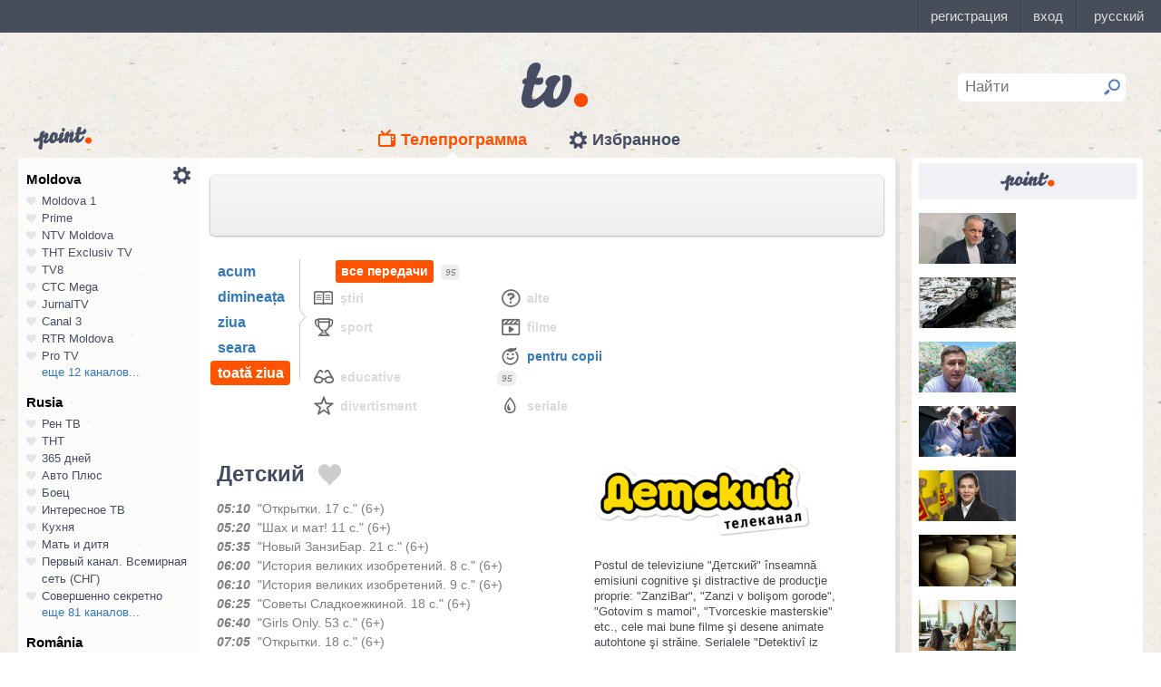

--- FILE ---
content_type: text/html; charset=UTF-8
request_url: https://point.md/ro/tv/telekanaldetskiy/24-09-2023?range=4
body_size: 33171
content:
<!DOCTYPE html>
<!--[if lt IE 7]> <html class="no-js lt-ie9 lt-ie8 lt-ie7" lang="ru"> <![endif]-->
<!--[if IE 7]> <html class="no-js lt-ie9 lt-ie8" lang="ru"> <![endif]-->
<!--[if IE 8]> <html class="no-js lt-ie9" lang="ru"> <![endif]-->
<!--[if gt IE 8]><!--> <html class="no-js" lang="ru"> <!--<![endif]-->
<head>
<meta charset="utf-8">
<title>Programul TV Детский Programul de emisiuni Детский pentru 24 septembrie 2023</title>
<meta name="referrer" content="always">
<meta name="referrer" content="unsafe-url">
<meta property="fb:pages" content="291206964288143" />
<meta name="description" content="Canalul TV Детский: programul de emisiuni al canalului Детский pentru 24 septembrie 2023, programul TV de emisiuni al canalului Детский pentru 24 septembrie 2023">
<meta http-equiv="X-UA-Compatible" content="IE=edge">
<meta http-equiv="Content-language" content="ro">
<meta name="viewport" content="width=device-width, initial-scale=1">
<meta name="91564b2866880340b54fca4e61da2ba7" content="">
<meta property="og:title" content='Programul TV Детский Programul de emisiuni Детский pentru 24 septembrie 2023'>
<meta property="og:description" content='Canalul TV Детский: programul de emisiuni al canalului Детский pentru 24 septembrie 2023, programul TV de emisiuni al canalului Детский pentru 24 septembrie 2023'>
<meta name="google-site-verification" content="MgzPYYwLsDBR3MwyP5vQwaNntlZhsA9ZbHzqi76XkTI" />
<meta name="google-site-verification" content="FbAVYAlIfMOs5JMfrra3FNGi9ob3inMGXMey6DxGaTQ" />
<meta property="og:site_name" content="Point.md">
<link rel="manifest" href="/manifest.json">
<link rel="apple-touch-icon" href="/static/assets/i/common/favicons/apple-touch-icon.png?v=eb4027d0bf92e5b8e0fcb1718130d86a">
<link rel="icon" type="image/png" sizes="32x32" href="/static/assets/i/common/favicons/favicon-32x32.png?v=a53f946719508f607cfc0dd7d20ec198">
<link rel="icon" type="image/png" sizes="16x16" href="/static/assets/i/common/favicons/favicon-16x16.png?v=9d63d703e9736f82d2d8bf1f322c7d3e">
<link rel='shortcut icon' href="/static/assets/i/common/favicons/favicon.ico?v=2f9cff9c47dc1b5e7827967e1c9c1ac3">
<link rel="mask-icon" href="/static/assets/i/common/favicons/safari-pinned-tab.svg?v=04489c59e4fa654bc5fafc8d94255afe" color="#5bbad5">
<meta name="msapplication-TileColor" content="#00aba9">
<meta name="theme-color" content="#ffffff">
<script src="https://cdn.jsdelivr.net/npm/chart.js@2.8.0"></script>

<meta name="keywords" content="Детский, programul TV, programul de emisiuni, pentru 24 septembrie 2023">

<!-- Google Tag Manager -->
<script>(function(w,d,s,l,i){w[l]=w[l]||[];w[l].push({'gtm.start':
new Date().getTime(),event:'gtm.js'});var f=d.getElementsByTagName(s)[0],
j=d.createElement(s),dl=l!='dataLayer'?'&l='+l:'';j.async=true;j.src=
'https://www.googletagmanager.com/gtm.js?id='+i+dl;f.parentNode.insertBefore(j,f);
})(window,document,'script','dataLayer','GTM-TK7TMRL');</script>
<!-- End Google Tag Manager -->
<meta property="og:type" content="website">
<meta property="og:image:width" content="600">
<meta property="og:image:height" content="315">
<meta property="og:image" itemprop="image" content="https://point.md/static/assets/i/common/logo-og.png">


<meta property="og:url" content="https://point.md/ro/tv/telekanaldetskiy/24-09-2023?range=4">


<link rel="preload" href="/static/assets/fonts/Inter-Regular-Web.ttf" as="font" crossorigin="anonymous" />
<link rel="preload" href="/static/assets/fonts/Inter-Bold.ttf" as="font" crossorigin="anonymous" />
<link rel="preload" href="/static/assets/fonts/Inter-SemiBold.ttf" as="font" crossorigin="anonymous" />
<link rel="alternate" hreflang="ro" href="https://point.md/ro/">
<link rel="icon" type="icon" href="/static/favicon.ico?v=35b5f75047dfd55dd1d603080c3ded93">
<link rel="stylesheet" rel="preload" href="/static/assets/dist/css/styles.css?v=16122020" as="style">
<script data-ad-client="ca-pub-1293188035257222" async src="https://pagead2.googlesyndication.com/pagead/js/adsbygoogle.js"></script>
</head>
<body class="tv-page" >
<!-- Google Tag Manager (noscript) -->
<noscript><iframe src="https://www.googletagmanager.com/ns.html?id=GTM-TK7TMRL"
height="0" width="0" style="display:none;visibility:hidden"></iframe></noscript>
<!-- End Google Tag Manager (noscript) -->
<style>
#topbar-panel {
display: block;
position: fixed;
top: 0;
left: 0;
z-index: 100;
width: 100%;
height: 36px;
}
#topbar{
display: block;
position: fixed;
top: 0;
left: 0;
z-index: 20000;
width: 100%;
height: 36px;
background: #474D59;
}
</style>
<script
id="topbar"
src="//simpalsid.com/simpalsid/static/js/loader.min.js?v=202003"
data-project-id="5107de83-f208-4ca4-87ed-9b69d58d16e1"
async></script>

<script src="/static/components/votum-client/dist/browser-votum-client-app.js?v=2.5.63"></script>
<!--[if lt IE 7]><p class="chromeframe">Вы используете <strong>устаревший</strong> браузер. Пожалуйста <a href="http://browsehappy.com/">обновите ваш браузер</a> или <a href="http://www.google.com/chromeframe/?redirect=true">активируйте Google Chrome Frame</a>.</p><![endif]-->


<div class="wrapper" itemscope itemtype="https://schema.org/WebPage">
<img src="/static/assets/i/common/logo-news.png" class="logo-for-print" alt="point news">
<header class="header">

<header class="tv__header">
<a class="tv__header__logo"href="/ro/tv"></a>
<a class="tv__header__point" href="/"></a>
<nav class="tv__header__navigation" >
<ul>
<li class="m-active">
<a class="tv__header__navigation__tvprogramm " href="/ro/tv">Телепрограмма</a>
</li>
<li class="">
<a class="tv__header__navigation__settings" href="/ro/tv/settings">Избранное</a>
</li>
</ul>
</nav>
<div class="tv__header__search" id="tv_search_form">
<fieldset>
<input value="" name="q" id="tv_search_input" type="text" class="query" placeholder="Найти" maxlength="40" data-lang="ro" autocomplete="off" >
<button id="searchbutton" type="submit"></button>
</fieldset>
<ul class="tv__header__search__autocomplete" >
</ul>
</div>
</header>
<script>
const layerObject = {
event: 'page_view',
pageType: 'tvpage',
};

window.dataLayer.push(layerObject);
</script>

</header>
<div class="content"
itemscope itemtype="http://www.schema.org/NewsArticle">

<div class="wrapper">
<section class="clearfix" id="container">
<aside class="channel__list" id="channel-list"><a class="channel__list__settings" href="/ro/tv/settings"></a>

<section class="channel__list__region">
<header class="channel__list__region__title">
Moldova
</header>
<ul class="channels_list_for_22">




<li data-channel-id-forfav="110" class="

">
<a href="/ro/tv/moldova1">
<i title="Нажмите, чтобы добавить канал Moldova 1 в избранное"
data-lang="ro"
data-action="add"
data-channel="110"
class=""></i>
Moldova 1
</a>
</li>




<li data-channel-id-forfav="145" class="

">
<a href="/ro/tv/prime">
<i title="Нажмите, чтобы добавить канал Prime в избранное"
data-lang="ro"
data-action="add"
data-channel="145"
class=""></i>
Prime
</a>
</li>




<li data-channel-id-forfav="413" class="

">
<a href="/ro/tv/NTV-Moldova">
<i title="Нажмите, чтобы добавить канал NTV Moldova в избранное"
data-lang="ro"
data-action="add"
data-channel="413"
class=""></i>
NTV Moldova
</a>
</li>




<li data-channel-id-forfav="141" class="

">
<a href="/ro/tv/tnt-exclusiv">
<i title="Нажмите, чтобы добавить канал ТНТ Exclusiv TV в избранное"
data-lang="ro"
data-action="add"
data-channel="141"
class=""></i>
ТНТ Exclusiv TV
</a>
</li>




<li data-channel-id-forfav="142" class="

">
<a href="/ro/tv/tv8">
<i title="Нажмите, чтобы добавить канал TV8 в избранное"
data-lang="ro"
data-action="add"
data-channel="142"
class=""></i>
TV8
</a>
</li>




<li data-channel-id-forfav="140" class="

">
<a href="/ro/tv/ctc">
<i title="Нажмите, чтобы добавить канал СТС Mega в избранное"
data-lang="ro"
data-action="add"
data-channel="140"
class=""></i>
СТС Mega
</a>
</li>




<li data-channel-id-forfav="207" class="

">
<a href="/ro/tv/jurnaltv">
<i title="Нажмите, чтобы добавить канал JurnalTV в избранное"
data-lang="ro"
data-action="add"
data-channel="207"
class=""></i>
JurnalTV
</a>
</li>




<li data-channel-id-forfav="219" class="

">
<a href="/ro/tv/canal3">
<i title="Нажмите, чтобы добавить канал Canal 3 в избранное"
data-lang="ro"
data-action="add"
data-channel="219"
class=""></i>
Canal 3
</a>
</li>




<li data-channel-id-forfav="229" class="

">
<a href="/ro/tv/rtr">
<i title="Нажмите, чтобы добавить канал RTR Moldova в избранное"
data-lang="ro"
data-action="add"
data-channel="229"
class=""></i>
RTR Moldova
</a>
</li>




<li data-channel-id-forfav="138" class="

">
<a href="/ro/tv/protv-moldova">
<i title="Нажмите, чтобы добавить канал Pro TV в избранное"
data-lang="ro"
data-action="add"
data-channel="138"
class=""></i>
Pro TV
</a>
</li>




<li data-channel-id-forfav="189" class="

hidden_channel">
<a href="/ro/tv/familiadomashniy">
<i title="Нажмите, чтобы добавить канал Familia Domashniy в избранное"
data-lang="ro"
data-action="add"
data-channel="189"
class=""></i>
Familia Domashniy
</a>
</li>








<li data-channel-id-forfav="217" class="

hidden_channel">
<a href="/ro/tv/noroctv">
<i title="Нажмите, чтобы добавить канал Noroc в избранное"
data-lang="ro"
data-action="add"
data-channel="217"
class=""></i>
Noroc
</a>
</li>




<li data-channel-id-forfav="37" class="

hidden_channel">
<a href="/ro/tv/n4">
<i title="Нажмите, чтобы добавить канал N4 в избранное"
data-lang="ro"
data-action="add"
data-channel="37"
class=""></i>
N4
</a>
</li>




<li data-channel-id-forfav="4" class="

hidden_channel">
<a href="/ro/tv/canal2">
<i title="Нажмите, чтобы добавить канал Canal 2 в избранное"
data-lang="ro"
data-action="add"
data-channel="4"
class=""></i>
Canal 2
</a>
</li>




<li data-channel-id-forfav="8" class="

hidden_channel">
<a href="/ro/tv/acasa">
<i title="Нажмите, чтобы добавить канал Acasa в избранное"
data-lang="ro"
data-action="add"
data-channel="8"
class=""></i>
Acasa
</a>
</li>




<li data-channel-id-forfav="90" class="

hidden_channel">
<a href="/ro/tv/tvc21">
<i title="Нажмите, чтобы добавить канал TVC-21 в избранное"
data-lang="ro"
data-action="add"
data-channel="90"
class=""></i>
TVC-21
</a>
</li>
















































































































<li data-channel-id-forfav="218" class="

hidden_channel">
<a href="/ro/tv/accenttv">
<i title="Нажмите, чтобы добавить канал Accent TV в избранное"
data-lang="ro"
data-action="add"
data-channel="218"
class=""></i>
Accent TV
</a>
</li>






























































<li data-channel-id-forfav="362" class="

hidden_channel">
<a href="/ro/tv/tvr">
<i title="Нажмите, чтобы добавить канал TVR Moldova в избранное"
data-lang="ro"
data-action="add"
data-channel="362"
class=""></i>
TVR Moldova
</a>
</li>










<li data-channel-id-forfav="408" class="

hidden_channel">
<a href="/ro/tv/zona-m">
<i title="Нажмите, чтобы добавить канал Zona M в избранное"
data-lang="ro"
data-action="add"
data-channel="408"
class=""></i>
Zona M
</a>
</li>




<li data-channel-id-forfav="409" class="

hidden_channel">
<a href="/ro/tv/busuioc-tv">
<i title="Нажмите, чтобы добавить канал Busuioc TV в избранное"
data-lang="ro"
data-action="add"
data-channel="409"
class=""></i>
Busuioc TV
</a>
</li>




<li data-channel-id-forfav="414" class="

hidden_channel">
<a href="/ro/tv/agro-tv">
<i title="Нажмите, чтобы добавить канал Agro TV в избранное"
data-lang="ro"
data-action="add"
data-channel="414"
class=""></i>
Agro TV
</a>
</li>




<li data-channel-id-forfav="418" class="

hidden_channel">
<a href="/ro/tv/itv-moldova">
<i title="Нажмите, чтобы добавить канал ITV Moldova в избранное"
data-lang="ro"
data-action="add"
data-channel="418"
class=""></i>
ITV Moldova
</a>
</li>
























































































</ul>

<a class="channel__list__more"
data-channels-list=".channels_list_for_22"
href="#" title="Нажмите, чтобы развернуть список каналов для региона"
data-text-before="еще 12 каналов..."
data-text-after="свернуть"
data-state="hidden">
еще 12 каналов...
</a>

</section>

<section class="channel__list__region">
<header class="channel__list__region__title">
Rusia
</header>
<ul class="channels_list_for_31">


























<li data-channel-id-forfav="230" class="

">
<a href="/ro/tv/rentv">
<i title="Нажмите, чтобы добавить канал Рен ТВ в избранное"
data-lang="ro"
data-action="add"
data-channel="230"
class=""></i>
Рен ТВ
</a>
</li>




<li data-channel-id-forfav="83" class="

">
<a href="/ro/tv/tnt">
<i title="Нажмите, чтобы добавить канал ТНТ в избранное"
data-lang="ro"
data-action="add"
data-channel="83"
class=""></i>
ТНТ
</a>
</li>














<li data-channel-id-forfav="1" class="

">
<a href="/ro/tv/365days">
<i title="Нажмите, чтобы добавить канал 365 дней в избранное"
data-lang="ro"
data-action="add"
data-channel="1"
class=""></i>
365 дней
</a>
</li>




<li data-channel-id-forfav="100" class="

">
<a href="/ro/tv/autoplus">
<i title="Нажмите, чтобы добавить канал Авто Плюс в избранное"
data-lang="ro"
data-action="add"
data-channel="100"
class=""></i>
Авто Плюс
</a>
</li>




<li data-channel-id-forfav="101" class="

">
<a href="/ro/tv/boec">
<i title="Нажмите, чтобы добавить канал Боец в избранное"
data-lang="ro"
data-action="add"
data-channel="101"
class=""></i>
Боец
</a>
</li>






<li data-channel-id-forfav="105" class="

">
<a href="/ro/tv/interesnoetv">
<i title="Нажмите, чтобы добавить канал Интересное ТВ в избранное"
data-lang="ro"
data-action="add"
data-channel="105"
class=""></i>
Интересное ТВ
</a>
</li>




<li data-channel-id-forfav="108" class="

">
<a href="/ro/tv/kuhnyatv">
<i title="Нажмите, чтобы добавить канал Кухня в избранное"
data-lang="ro"
data-action="add"
data-channel="108"
class=""></i>
Кухня
</a>
</li>




<li data-channel-id-forfav="109" class="

">
<a href="/ro/tv/mama-tv">
<i title="Нажмите, чтобы добавить канал Мать и дитя в избранное"
data-lang="ro"
data-action="add"
data-channel="109"
class=""></i>
Мать и дитя
</a>
</li>






<li data-channel-id-forfav="115" class="

">
<a href="/ro/tv/perviy-kanal-vsemirnaya-set">
<i title="Нажмите, чтобы добавить канал Первый канал. Всемирная сеть (СНГ) в избранное"
data-lang="ro"
data-action="add"
data-channel="115"
class=""></i>
Первый канал. Всемирная сеть (СНГ)
</a>
</li>




<li data-channel-id-forfav="117" class="

">
<a href="/ro/tv/sovsekretno">
<i title="Нажмите, чтобы добавить канал Совершенно секретно в избранное"
data-lang="ro"
data-action="add"
data-channel="117"
class=""></i>
Совершенно секретно
</a>
</li>






<li data-channel-id-forfav="12" class="

hidden_channel">
<a href="/ro/tv/tvkultura">
<i title="Нажмите, чтобы добавить канал Россия К в избранное"
data-lang="ro"
data-action="add"
data-channel="12"
class=""></i>
Россия К
</a>
</li>






<li data-channel-id-forfav="121" class="

hidden_channel">
<a href="/ro/tv/fenixplus">
<i title="Нажмите, чтобы добавить канал Феникс+Кино в избранное"
data-lang="ro"
data-action="add"
data-channel="121"
class=""></i>
Феникс+Кино
</a>
</li>






<li data-channel-id-forfav="13" class="

hidden_channel">
<a href="/ro/tv/peretz">
<i title="Нажмите, чтобы добавить канал Перец в избранное"
data-lang="ro"
data-action="add"
data-channel="13"
class=""></i>
Перец
</a>
</li>






<li data-channel-id-forfav="133" class="

hidden_channel">
<a href="/ro/tv/fox-life">
<i title="Нажмите, чтобы добавить канал Fox-Life в избранное"
data-lang="ro"
data-action="add"
data-channel="133"
class=""></i>
Fox-Life
</a>
</li>




<li data-channel-id-forfav="134" class="

hidden_channel">
<a href="/ro/tv/illuzion">
<i title="Нажмите, чтобы добавить канал Иллюзион+ в избранное"
data-lang="ro"
data-action="add"
data-channel="134"
class=""></i>
Иллюзион+
</a>
</li>






<li data-channel-id-forfav="14" class="

hidden_channel">
<a href="/ro/tv/tdk">
<i title="Нажмите, чтобы добавить канал Дамский клуб в избранное"
data-lang="ro"
data-action="add"
data-channel="14"
class=""></i>
Дамский клуб
</a>
</li>








<li data-channel-id-forfav="147" class="
 channel__list__selected
hidden_channel">
<a href="/ro/tv/telekanaldetskiy">
<i title="Нажмите, чтобы добавить канал Детский в избранное"
data-lang="ro"
data-action="add"
data-channel="147"
class=""></i>
Детский
</a>
</li>






<li data-channel-id-forfav="149" class="

hidden_channel">
<a href="/ro/tv/ntvplus">
<i title="Нажмите, чтобы добавить канал НТВ+ Киносоюз в избранное"
data-lang="ro"
data-action="add"
data-channel="149"
class=""></i>
НТВ+ Киносоюз
</a>
</li>




<li data-channel-id-forfav="15" class="

hidden_channel">
<a href="/ro/tv/domashniy">
<i title="Нажмите, чтобы добавить канал Домашний в избранное"
data-lang="ro"
data-action="add"
data-channel="15"
class=""></i>
Домашний
</a>
</li>




<li data-channel-id-forfav="155" class="

hidden_channel">
<a href="/ro/tv/tvzvezda">
<i title="Нажмите, чтобы добавить канал Звезда в избранное"
data-lang="ro"
data-action="add"
data-channel="155"
class=""></i>
Звезда
</a>
</li>










<li data-channel-id-forfav="16" class="

hidden_channel">
<a href="/ro/tv/drive">
<i title="Нажмите, чтобы добавить канал Драйв в избранное"
data-lang="ro"
data-action="add"
data-channel="16"
class=""></i>
Драйв
</a>
</li>




<li data-channel-id-forfav="166" class="

hidden_channel">
<a href="/ro/tv/retro">
<i title="Нажмите, чтобы добавить канал Ретро в избранное"
data-lang="ro"
data-action="add"
data-channel="166"
class=""></i>
Ретро
</a>
</li>




<li data-channel-id-forfav="167" class="

hidden_channel">
<a href="/ro/tv/perviy-avtomobilni">
<i title="Нажмите, чтобы добавить канал Первый автомобильный в избранное"
data-lang="ro"
data-action="add"
data-channel="167"
class=""></i>
Первый автомобильный
</a>
</li>




<li data-channel-id-forfav="168" class="

hidden_channel">
<a href="/ro/tv/axnscifi">
<i title="Нажмите, чтобы добавить канал AXN Sci Fi в избранное"
data-lang="ro"
data-action="add"
data-channel="168"
class=""></i>
AXN Sci Fi
</a>
</li>








<li data-channel-id-forfav="173" class="

hidden_channel">
<a href="/ro/tv/pyatyy-kanal-sankt-peterburg">
<i title="Нажмите, чтобы добавить канал Петербург - 5-й канал в избранное"
data-lang="ro"
data-action="add"
data-channel="173"
class=""></i>
Петербург - 5-й канал
</a>
</li>




<li data-channel-id-forfav="174" class="

hidden_channel">
<a href="/ro/tv/domkino">
<i title="Нажмите, чтобы добавить канал Дом кино в избранное"
data-lang="ro"
data-action="add"
data-channel="174"
class=""></i>
Дом кино
</a>
</li>




<li data-channel-id-forfav="175" class="

hidden_channel">
<a href="/ro/tv/eurocinema">
<i title="Нажмите, чтобы добавить канал Еврокино в избранное"
data-lang="ro"
data-action="add"
data-channel="175"
class=""></i>
Еврокино
</a>
</li>




<li data-channel-id-forfav="179" class="

hidden_channel">
<a href="/ro/tv/spas">
<i title="Нажмите, чтобы добавить канал Спас в избранное"
data-lang="ro"
data-action="add"
data-channel="179"
class=""></i>
Спас
</a>
</li>




<li data-channel-id-forfav="18" class="

hidden_channel">
<a href="/ro/tv/eurosport">
<i title="Нажмите, чтобы добавить канал Евроспорт в избранное"
data-lang="ro"
data-action="add"
data-channel="18"
class=""></i>
Евроспорт
</a>
</li>




<li data-channel-id-forfav="182" class="

hidden_channel">
<a href="/ro/tv/rossiya-24">
<i title="Нажмите, чтобы добавить канал Россия 24 в избранное"
data-lang="ro"
data-action="add"
data-channel="182"
class=""></i>
Россия 24
</a>
</li>




<li data-channel-id-forfav="183" class="

hidden_channel">
<a href="/ro/tv/laminor">
<i title="Нажмите, чтобы добавить канал Ля-минор в избранное"
data-lang="ro"
data-action="add"
data-channel="183"
class=""></i>
Ля-минор
</a>
</li>




<li data-channel-id-forfav="19" class="

hidden_channel">
<a href="/ro/tv/eurosport2">
<i title="Нажмите, чтобы добавить канал Евроспорт 2 в избранное"
data-lang="ro"
data-action="add"
data-channel="19"
class=""></i>
Евроспорт 2
</a>
</li>




<li data-channel-id-forfav="191" class="

hidden_channel">
<a href="/ro/tv/russkaya-noch">
<i title="Нажмите, чтобы добавить канал Русская ночь в избранное"
data-lang="ro"
data-action="add"
data-channel="191"
class=""></i>
Русская ночь
</a>
</li>








<li data-channel-id-forfav="200" class="

hidden_channel">
<a href="/ro/tv/nastoyaschee_strashnoe_televidenie">
<i title="Нажмите, чтобы добавить канал Настоящее Страшное Телевидение в избранное"
data-lang="ro"
data-action="add"
data-channel="200"
class=""></i>
Настоящее Страшное Телевидение
</a>
</li>




<li data-channel-id-forfav="201" class="

hidden_channel">
<a href="/ro/tv/vremea">
<i title="Нажмите, чтобы добавить канал Время в избранное"
data-lang="ro"
data-action="add"
data-channel="201"
class=""></i>
Время
</a>
</li>




<li data-channel-id-forfav="202" class="

hidden_channel">
<a href="/ro/tv/moyaplaneta">
<i title="Нажмите, чтобы добавить канал Моя планета в избранное"
data-lang="ro"
data-action="add"
data-channel="202"
class=""></i>
Моя планета
</a>
</li>




<li data-channel-id-forfav="205" class="

hidden_channel">
<a href="/ro/tv/sarafan">
<i title="Нажмите, чтобы добавить канал Сарафан в избранное"
data-lang="ro"
data-action="add"
data-channel="205"
class=""></i>
Сарафан
</a>
</li>




<li data-channel-id-forfav="209" class="

hidden_channel">
<a href="/ro/tv/viasat-nature">
<i title="Нажмите, чтобы добавить канал Viasat Nature CEE в избранное"
data-lang="ro"
data-action="add"
data-channel="209"
class=""></i>
Viasat Nature CEE
</a>
</li>




<li data-channel-id-forfav="21" class="

hidden_channel">
<a href="/ro/tv/viasat-nature-cee">
<i title="Нажмите, чтобы добавить канал Viasat Explorer в избранное"
data-lang="ro"
data-action="add"
data-channel="21"
class=""></i>
Viasat Explorer
</a>
</li>








<li data-channel-id-forfav="220" class="

hidden_channel">
<a href="/ro/tv/karusel">
<i title="Нажмите, чтобы добавить канал Карусель в избранное"
data-lang="ro"
data-action="add"
data-channel="220"
class=""></i>
Карусель
</a>
</li>








<li data-channel-id-forfav="223" class="

hidden_channel">
<a href="/ro/tv/psikhologiya-21">
<i title="Нажмите, чтобы добавить канал Психология 21 в избранное"
data-lang="ro"
data-action="add"
data-channel="223"
class=""></i>
Психология 21
</a>
</li>




<li data-channel-id-forfav="224" class="

hidden_channel">
<a href="/ro/tv/domashnie-zhivotnye">
<i title="Нажмите, чтобы добавить канал Домашние животные в избранное"
data-lang="ro"
data-action="add"
data-channel="224"
class=""></i>
Домашние животные
</a>
</li>




<li data-channel-id-forfav="225" class="

hidden_channel">
<a href="/ro/tv/voprosy-i-otvety">
<i title="Нажмите, чтобы добавить канал Вопросы и ответы в избранное"
data-lang="ro"
data-action="add"
data-channel="225"
class=""></i>
Вопросы и ответы
</a>
</li>




<li data-channel-id-forfav="23" class="

hidden_channel">
<a href="/ro/tv/viasat-history">
<i title="Нажмите, чтобы добавить канал Viasat History в избранное"
data-lang="ro"
data-action="add"
data-channel="23"
class=""></i>
Viasat History
</a>
</li>






<li data-channel-id-forfav="25" class="

hidden_channel">
<a href="/ro/tv/russkiyillusion">
<i title="Нажмите, чтобы добавить канал Русский иллюзион в избранное"
data-lang="ro"
data-action="add"
data-channel="25"
class=""></i>
Русский иллюзион
</a>
</li>








<li data-channel-id-forfav="28" class="

hidden_channel">
<a href="/ro/tv/k1">
<i title="Нажмите, чтобы добавить канал К 1 в избранное"
data-lang="ro"
data-action="add"
data-channel="28"
class=""></i>
К 1
</a>
</li>




<li data-channel-id-forfav="29" class="

hidden_channel">
<a href="/ro/tv/k2">
<i title="Нажмите, чтобы добавить канал К 2 в избранное"
data-lang="ro"
data-action="add"
data-channel="29"
class=""></i>
К 2
</a>
</li>




<li data-channel-id-forfav="298" class="

hidden_channel">
<a href="/ro/tv/khl">
<i title="Нажмите, чтобы добавить канал Континентальная Хоккейная Лига в избранное"
data-lang="ro"
data-action="add"
data-channel="298"
class=""></i>
Континентальная Хоккейная Лига
</a>
</li>






<li data-channel-id-forfav="30" class="

hidden_channel">
<a href="/ro/tv/ntv-plus-kinohit">
<i title="Нажмите, чтобы добавить канал НТВ+ Кинохит в избранное"
data-lang="ro"
data-action="add"
data-channel="30"
class=""></i>
НТВ+ Кинохит
</a>
</li>




<li data-channel-id-forfav="300" class="

hidden_channel">
<a href="/ro/tv/ntv-plyus-futbol-2">
<i title="Нажмите, чтобы добавить канал НТВ+ Футбол-2 в избранное"
data-lang="ro"
data-action="add"
data-channel="300"
class=""></i>
НТВ+ Футбол-2
</a>
</li>








<li data-channel-id-forfav="314" class="

hidden_channel">
<a href="/ro/tv/you">
<i title="Нажмите, чтобы добавить канал Ю в избранное"
data-lang="ro"
data-action="add"
data-channel="314"
class=""></i>
Ю
</a>
</li>






<li data-channel-id-forfav="322" class="

hidden_channel">
<a href="/ro/tv/tv1000-megahit-hd">
<i title="Нажмите, чтобы добавить канал TV1000 Megahit HD в избранное"
data-lang="ro"
data-action="add"
data-channel="322"
class=""></i>
TV1000 Megahit HD
</a>
</li>




<li data-channel-id-forfav="323" class="

hidden_channel">
<a href="/ro/tv/tvV1000-comedy-hd">
<i title="Нажмите, чтобы добавить канал TV1000 Comedy HD в избранное"
data-lang="ro"
data-action="add"
data-channel="323"
class=""></i>
TV1000 Comedy HD
</a>
</li>




<li data-channel-id-forfav="33" class="

hidden_channel">
<a href="/ro/tv/mir">
<i title="Нажмите, чтобы добавить канал Мир в избранное"
data-lang="ro"
data-action="add"
data-channel="33"
class=""></i>
Мир
</a>
</li>








<li data-channel-id-forfav="35" class="

hidden_channel">
<a href="/ro/tv/mtv-ru">
<i title="Нажмите, чтобы добавить канал MTV (Россия) в избранное"
data-lang="ro"
data-action="add"
data-channel="35"
class=""></i>
MTV (Россия)
</a>
</li>




<li data-channel-id-forfav="36" class="

hidden_channel">
<a href="/ro/tv/muz-tv">
<i title="Нажмите, чтобы добавить канал МузТВ в избранное"
data-lang="ro"
data-action="add"
data-channel="36"
class=""></i>
МузТВ
</a>
</li>






<li data-channel-id-forfav="388" class="

hidden_channel">
<a href="/ro/tv/mulit">
<i title="Нажмите, чтобы добавить канал МУЛЬТ в избранное"
data-lang="ro"
data-action="add"
data-channel="388"
class=""></i>
МУЛЬТ
</a>
</li>






<li data-channel-id-forfav="40" class="

hidden_channel">
<a href="/ro/tv/ntv-plus-nashe-kino">
<i title="Нажмите, чтобы добавить канал НТВ+ Наше новое кино в избранное"
data-lang="ro"
data-action="add"
data-channel="40"
class=""></i>
НТВ+ Наше новое кино
</a>
</li>












<li data-channel-id-forfav="43" class="

hidden_channel">
<a href="/ro/tv/ntv">
<i title="Нажмите, чтобы добавить канал НТВ в избранное"
data-lang="ro"
data-action="add"
data-channel="43"
class=""></i>
НТВ
</a>
</li>




<li data-channel-id-forfav="44" class="

hidden_channel">
<a href="/ro/tv/ntv-plyus-nashe-kino">
<i title="Нажмите, чтобы добавить канал НТВ+ Наше кино в избранное"
data-lang="ro"
data-action="add"
data-channel="44"
class=""></i>
НТВ+ Наше кино
</a>
</li>




<li data-channel-id-forfav="45" class="

hidden_channel">
<a href="/ro/tv/nashe-lyubimoe-kino">
<i title="Нажмите, чтобы добавить канал Наше любимое кино в избранное"
data-lang="ro"
data-action="add"
data-channel="45"
class=""></i>
Наше любимое кино
</a>
</li>




<li data-channel-id-forfav="46" class="

hidden_channel">
<a href="/ro/tv/ntv-plyus-kinoklub">
<i title="Нажмите, чтобы добавить канал НТВ+ Киноклуб в избранное"
data-lang="ro"
data-action="add"
data-channel="46"
class=""></i>
НТВ+ Киноклуб
</a>
</li>




<li data-channel-id-forfav="48" class="

hidden_channel">
<a href="/ro/tv/detskiy-mir">
<i title="Нажмите, чтобы добавить канал Детский мир в избранное"
data-lang="ro"
data-action="add"
data-channel="48"
class=""></i>
Детский мир
</a>
</li>




<li data-channel-id-forfav="49" class="

hidden_channel">
<a href="/ro/tv/rtvi">
<i title="Нажмите, чтобы добавить канал RTVi в избранное"
data-lang="ro"
data-action="add"
data-channel="49"
class=""></i>
RTVi
</a>
</li>




<li data-channel-id-forfav="5" class="

hidden_channel">
<a href="/ro/tv/5-kanal">
<i title="Нажмите, чтобы добавить канал 5 Телеканал в избранное"
data-lang="ro"
data-action="add"
data-channel="5"
class=""></i>
5 Телеканал
</a>
</li>




<li data-channel-id-forfav="50" class="

hidden_channel">
<a href="/ro/tv/ntv-plus-premiera">
<i title="Нажмите, чтобы добавить канал НТВ+ Премьера в избранное"
data-lang="ro"
data-action="add"
data-channel="50"
class=""></i>
НТВ+ Премьера
</a>
</li>




<li data-channel-id-forfav="51" class="

hidden_channel">
<a href="/ro/tv/ntv-plus-footbal">
<i title="Нажмите, чтобы добавить канал НТВ+ Футбол в избранное"
data-lang="ro"
data-action="add"
data-channel="51"
class=""></i>
НТВ+ Футбол
</a>
</li>




<li data-channel-id-forfav="53" class="

hidden_channel">
<a href="/ro/tv/discovery-channel-ru">
<i title="Нажмите, чтобы добавить канал Discovery Channel (Россия) в избранное"
data-lang="ro"
data-action="add"
data-channel="53"
class=""></i>
Discovery Channel (Россия)
</a>
</li>




<li data-channel-id-forfav="54" class="

hidden_channel">
<a href="/ro/tv/animal-planet-ru">
<i title="Нажмите, чтобы добавить канал Animal Planet (Россия) в избранное"
data-lang="ro"
data-action="add"
data-channel="54"
class=""></i>
Animal Planet (Россия)
</a>
</li>




<li data-channel-id-forfav="58" class="

hidden_channel">
<a href="/ro/tv/tlc">
<i title="Нажмите, чтобы добавить канал TLC в избранное"
data-lang="ro"
data-action="add"
data-channel="58"
class=""></i>
TLC
</a>
</li>








<li data-channel-id-forfav="63" class="

hidden_channel">
<a href="/ro/tv/reality">
<i title="Нажмите, чтобы добавить канал Reality в избранное"
data-lang="ro"
data-action="add"
data-channel="63"
class=""></i>
Reality
</a>
</li>




<li data-channel-id-forfav="64" class="

hidden_channel">
<a href="/ro/tv/ntv-mir">
<i title="Нажмите, чтобы добавить канал НТВ-Мир в избранное"
data-lang="ro"
data-action="add"
data-channel="64"
class=""></i>
НТВ-Мир
</a>
</li>




<li data-channel-id-forfav="65" class="

hidden_channel">
<a href="/ro/tv/okhota-i-rybalka">
<i title="Нажмите, чтобы добавить канал Охота и рыбалка в избранное"
data-lang="ro"
data-action="add"
data-channel="65"
class=""></i>
Охота и рыбалка
</a>
</li>






<li data-channel-id-forfav="67" class="

hidden_channel">
<a href="/ro/tv/perviy-kanal-vsemirnaya-set">
<i title="Нажмите, чтобы добавить канал Первый канал. Всемирная сеть в избранное"
data-lang="ro"
data-action="add"
data-channel="67"
class=""></i>
Первый канал. Всемирная сеть
</a>
</li>




<li data-channel-id-forfav="68" class="

hidden_channel">
<a href="/ro/tv/rtr_planeta_cng">
<i title="Нажмите, чтобы добавить канал РТР "Планета" (СНГ) в избранное"
data-lang="ro"
data-action="add"
data-channel="68"
class=""></i>
РТР "Планета" (СНГ)
</a>
</li>




<li data-channel-id-forfav="7" class="

hidden_channel">
<a href="/ro/tv/24-tehno">
<i title="Нажмите, чтобы добавить канал 24 Техно в избранное"
data-lang="ro"
data-action="add"
data-channel="7"
class=""></i>
24 Техно
</a>
</li>






<li data-channel-id-forfav="72" class="

hidden_channel">
<a href="/ro/tv/rbc-tv">
<i title="Нажмите, чтобы добавить канал РБК-ТВ в избранное"
data-lang="ro"
data-action="add"
data-channel="72"
class=""></i>
РБК-ТВ
</a>
</li>




<li data-channel-id-forfav="73" class="

hidden_channel">
<a href="/ro/tv/rentv">
<i title="Нажмите, чтобы добавить канал Рен ТВ в избранное"
data-lang="ro"
data-action="add"
data-channel="73"
class=""></i>
Рен ТВ
</a>
</li>




<li data-channel-id-forfav="75" class="

hidden_channel">
<a href="/ro/tv/rtr-planeta">
<i title="Нажмите, чтобы добавить канал РТР "Планета" в избранное"
data-lang="ro"
data-action="add"
data-channel="75"
class=""></i>
РТР "Планета"
</a>
</li>




<li data-channel-id-forfav="76" class="

hidden_channel">
<a href="/ro/tv/rossia-1">
<i title="Нажмите, чтобы добавить канал Россия 1 в избранное"
data-lang="ro"
data-action="add"
data-channel="76"
class=""></i>
Россия 1
</a>
</li>




<li data-channel-id-forfav="78" class="

hidden_channel">
<a href="/ro/tv/rossia-2">
<i title="Нажмите, чтобы добавить канал Россия 2 в избранное"
data-lang="ro"
data-action="add"
data-channel="78"
class=""></i>
Россия 2
</a>
</li>








<li data-channel-id-forfav="86" class="

hidden_channel">
<a href="/ro/tv/tv3">
<i title="Нажмите, чтобы добавить канал ТВ3 в избранное"
data-lang="ro"
data-action="add"
data-channel="86"
class=""></i>
ТВ3
</a>
</li>






<li data-channel-id-forfav="88" class="

hidden_channel">
<a href="/ro/tv/tv1000">
<i title="Нажмите, чтобы добавить канал TV1000 в избранное"
data-lang="ro"
data-action="add"
data-channel="88"
class=""></i>
TV1000
</a>
</li>




<li data-channel-id-forfav="89" class="

hidden_channel">
<a href="/ro/tv/tv1000-russkoe-kino">
<i title="Нажмите, чтобы добавить канал ТВ1000 Русское кино в избранное"
data-lang="ro"
data-action="add"
data-channel="89"
class=""></i>
ТВ1000 Русское кино
</a>
</li>




<li data-channel-id-forfav="9" class="

hidden_channel">
<a href="/ro/tv/tv1000-action-east">
<i title="Нажмите, чтобы добавить канал TV1000 Action East в избранное"
data-lang="ro"
data-action="add"
data-channel="9"
class=""></i>
TV1000 Action East
</a>
</li>




<li data-channel-id-forfav="92" class="

hidden_channel">
<a href="/ro/tv/tvc-international">
<i title="Нажмите, чтобы добавить канал ТВ-Центр international в избранное"
data-lang="ro"
data-action="add"
data-channel="92"
class=""></i>
ТВ-Центр international
</a>
</li>










<li data-channel-id-forfav="99" class="

hidden_channel">
<a href="/ro/tv/zdorovoe_televidenie">
<i title="Нажмите, чтобы добавить канал Здоровое Телевидение в избранное"
data-lang="ro"
data-action="add"
data-channel="99"
class=""></i>
Здоровое Телевидение
</a>
</li>




<li data-channel-id-forfav="226" class="

hidden_channel">
<a href="/ro/tv/orujie">
<i title="Нажмите, чтобы добавить канал Оружие в избранное"
data-lang="ro"
data-action="add"
data-channel="226"
class=""></i>
Оружие
</a>
</li>




<li data-channel-id-forfav="294" class="

hidden_channel">
<a href="/ro/tv/jivi">
<i title="Нажмите, чтобы добавить канал Живи! в избранное"
data-lang="ro"
data-action="add"
data-channel="294"
class=""></i>
Живи!
</a>
</li>




<li data-channel-id-forfav="296" class="

hidden_channel">
<a href="/ro/tv/zoopark">
<i title="Нажмите, чтобы добавить канал Zooпарк в избранное"
data-lang="ro"
data-action="add"
data-channel="296"
class=""></i>
Zooпарк
</a>
</li>




<li data-channel-id-forfav="297" class="

hidden_channel">
<a href="/ro/tv/viasat-nature-history-hd">
<i title="Нажмите, чтобы добавить канал Viasat Nature/History HD в избранное"
data-lang="ro"
data-action="add"
data-channel="297"
class=""></i>
Viasat Nature/History HD
</a>
</li>


</ul>

<a class="channel__list__more"
data-channels-list=".channels_list_for_31"
href="#" title="Нажмите, чтобы развернуть список каналов для региона"
data-text-before="еще 81 каналов..."
data-text-after="свернуть"
data-state="hidden">
еще 81 каналов...
</a>

</section>

<section class="channel__list__region">
<header class="channel__list__region__title">
România
</header>
<ul class="channels_list_for_39">


























































































































































<li data-channel-id-forfav="221" class="

">
<a href="/ro/tv/national">
<i title="Нажмите, чтобы добавить канал National TV в избранное"
data-lang="ro"
data-action="add"
data-channel="221"
class=""></i>
National TV
</a>
</li>




<li data-channel-id-forfav="222" class="

">
<a href="/ro/tv/tvri">
<i title="Нажмите, чтобы добавить канал TVRi в избранное"
data-lang="ro"
data-action="add"
data-channel="222"
class=""></i>
TVRi
</a>
</li>














































<li data-channel-id-forfav="340" class="

">
<a href="/ro/tv/acasa-gold">
<i title="Нажмите, чтобы добавить канал Acasa Gold в избранное"
data-lang="ro"
data-action="add"
data-channel="340"
class=""></i>
Acasa Gold
</a>
</li>




<li data-channel-id-forfav="345" class="

">
<a href="/ro/tv/favorit">
<i title="Нажмите, чтобы добавить канал Favorit в избранное"
data-lang="ro"
data-action="add"
data-channel="345"
class=""></i>
Favorit
</a>
</li>


































































<li data-channel-id-forfav="70" class="

">
<a href="/ro/tv/protv">
<i title="Нажмите, чтобы добавить канал Pro TV в избранное"
data-lang="ro"
data-action="add"
data-channel="70"
class=""></i>
Pro TV
</a>
</li>






























<li data-channel-id-forfav="93" class="

">
<a href="/ro/tv/tvr-1">
<i title="Нажмите, чтобы добавить канал TVR 1 в избранное"
data-lang="ro"
data-action="add"
data-channel="93"
class=""></i>
TVR 1
</a>
</li>




<li data-channel-id-forfav="94" class="

">
<a href="/ro/tv/tvr-2">
<i title="Нажмите, чтобы добавить канал TVR 2 в избранное"
data-lang="ro"
data-action="add"
data-channel="94"
class=""></i>
TVR 2
</a>
</li>














</ul>

</section>

<section class="channel__list__region">
<header class="channel__list__region__title">
Ucraina
</header>
<ul class="channels_list_for_28">














































































<li data-channel-id-forfav="136" class="

">
<a href="/ro/tv/noviy-kanal">
<i title="Нажмите, чтобы добавить канал Новый канал в избранное"
data-lang="ro"
data-action="add"
data-channel="136"
class=""></i>
Новый канал
</a>
</li>




















<li data-channel-id-forfav="156" class="

">
<a href="/ro/tv/footbal">
<i title="Нажмите, чтобы добавить канал Футбол (Украина) в избранное"
data-lang="ro"
data-action="add"
data-channel="156"
class=""></i>
Футбол (Украина)
</a>
</li>




<li data-channel-id-forfav="158" class="

">
<a href="/ro/tv/hth">
<i title="Нажмите, чтобы добавить канал НТН в избранное"
data-lang="ro"
data-action="add"
data-channel="158"
class=""></i>
НТН
</a>
</li>




<li data-channel-id-forfav="159" class="

">
<a href="/ro/tv/tet">
<i title="Нажмите, чтобы добавить канал ТЕТ в избранное"
data-lang="ro"
data-action="add"
data-channel="159"
class=""></i>
ТЕТ
</a>
</li>












<li data-channel-id-forfav="17" class="

">
<a href="/ro/tv/enter-film">
<i title="Нажмите, чтобы добавить канал Enter-фильм в избранное"
data-lang="ro"
data-action="add"
data-channel="17"
class=""></i>
Enter-фильм
</a>
</li>


























































<li data-channel-id-forfav="24" class="

">
<a href="/ro/tv/ictv">
<i title="Нажмите, чтобы добавить канал ICTV в избранное"
data-lang="ro"
data-action="add"
data-channel="24"
class=""></i>
ICTV
</a>
</li>






<li data-channel-id-forfav="26" class="

">
<a href="/ro/tv/inter">
<i title="Нажмите, чтобы добавить канал Интер в избранное"
data-lang="ro"
data-action="add"
data-channel="26"
class=""></i>
Интер
</a>
</li>




<li data-channel-id-forfav="27" class="

">
<a href="/ro/tv/inter-plius">
<i title="Нажмите, чтобы добавить канал Интер-Плюс в избранное"
data-lang="ro"
data-action="add"
data-channel="27"
class=""></i>
Интер-Плюс
</a>
</li>










<li data-channel-id-forfav="3" class="

">
<a href="/ro/tv/1-plus-1">
<i title="Нажмите, чтобы добавить канал 1+1 в избранное"
data-lang="ro"
data-action="add"
data-channel="3"
class=""></i>
1+1
</a>
</li>










<li data-channel-id-forfav="312" class="

">
<a href="/ro/tv/Pliusplius">
<i title="Нажмите, чтобы добавить канал ПлюсПлюс в избранное"
data-lang="ro"
data-action="add"
data-channel="312"
class=""></i>
ПлюсПлюс
</a>
</li>








































































<li data-channel-id-forfav="66" class="

hidden_channel">
<a href="/ro/tv/perviy-kanal">
<i title="Нажмите, чтобы добавить канал Первый канал в избранное"
data-lang="ro"
data-action="add"
data-channel="66"
class=""></i>
Первый канал
</a>
</li>






















<li data-channel-id-forfav="80" class="

hidden_channel">
<a href="/ro/tv/stb">
<i title="Нажмите, чтобы добавить канал СТБ в избранное"
data-lang="ro"
data-action="add"
data-channel="80"
class=""></i>
СТБ
</a>
</li>




<li data-channel-id-forfav="85" class="

hidden_channel">
<a href="/ro/tv/ucraine-trk">
<i title="Нажмите, чтобы добавить канал ТРК "Украина" в избранное"
data-lang="ro"
data-action="add"
data-channel="85"
class=""></i>
ТРК "Украина"
</a>
</li>




















<li data-channel-id-forfav="97" class="

hidden_channel">
<a href="/ro/tv/perviy-nacionalni">
<i title="Нажмите, чтобы добавить канал Первый национальный в избранное"
data-lang="ro"
data-action="add"
data-channel="97"
class=""></i>
Первый национальный
</a>
</li>












</ul>

<a class="channel__list__more"
data-channels-list=".channels_list_for_28"
href="#" title="Нажмите, чтобы развернуть список каналов для региона"
data-text-before="еще 4 каналов..."
data-text-after="свернуть"
data-state="hidden">
еще 4 каналов...
</a>

</section>

<section class="channel__list__region">
<header class="channel__list__region__title">
Canale din alte țări
</header>
<ul class="channels_list_for_38">






















































<li data-channel-id-forfav="11" class="

">
<a href="/ro/tv/belarus-tv">
<i title="Нажмите, чтобы добавить канал Беларусь ТВ в избранное"
data-lang="ro"
data-action="add"
data-channel="11"
class=""></i>
Беларусь ТВ
</a>
</li>
















<li data-channel-id-forfav="129" class="

">
<a href="/ro/tv/adjaria">
<i title="Нажмите, чтобы добавить канал Аджария в избранное"
data-lang="ro"
data-action="add"
data-channel="129"
class=""></i>
Аджария
</a>
</li>






<li data-channel-id-forfav="132" class="

">
<a href="/ro/tv/fox-crime">
<i title="Нажмите, чтобы добавить канал Fox-Crime в избранное"
data-lang="ro"
data-action="add"
data-channel="132"
class=""></i>
Fox-Crime
</a>
</li>












<li data-channel-id-forfav="143" class="

">
<a href="/ro/tv/zee-tv">
<i title="Нажмите, чтобы добавить канал Zee TV в избранное"
data-lang="ro"
data-action="add"
data-channel="143"
class=""></i>
Zee TV
</a>
</li>








<li data-channel-id-forfav="148" class="

">
<a href="/ro/tv/disney">
<i title="Нажмите, чтобы добавить канал Disney Channel в избранное"
data-lang="ro"
data-action="add"
data-channel="148"
class=""></i>
Disney Channel
</a>
</li>


























<li data-channel-id-forfav="171" class="

">
<a href="/ro/tv/maxxi">
<i title="Нажмите, чтобы добавить канал Maxxi-TV в избранное"
data-lang="ro"
data-action="add"
data-channel="171"
class=""></i>
Maxxi-TV
</a>
</li>






















<li data-channel-id-forfav="194" class="

">
<a href="/ro/tv/life-hd">
<i title="Нажмите, чтобы добавить канал HD Life в избранное"
data-lang="ro"
data-action="add"
data-channel="194"
class=""></i>
HD Life
</a>
</li>




<li data-channel-id-forfav="196" class="

">
<a href="/ro/tv/nat-geo-wild">
<i title="Нажмите, чтобы добавить канал Nat Geo Wild в избранное"
data-lang="ro"
data-action="add"
data-channel="196"
class=""></i>
Nat Geo Wild
</a>
</li>


















<li data-channel-id-forfav="22" class="

">
<a href="/ro/tv/natational-geographic-channel">
<i title="Нажмите, чтобы добавить канал National Geographic Channel в избранное"
data-lang="ro"
data-action="add"
data-channel="22"
class=""></i>
National Geographic Channel
</a>
</li>






































<li data-channel-id-forfav="306" class="

">
<a href="/ro/tv/Discovery-Channel-Central-Eastern-Europe">
<i title="Нажмите, чтобы добавить канал Discovery Channel Central & Eastern Europe в избранное"
data-lang="ro"
data-action="add"
data-channel="306"
class=""></i>
Discovery Channel Central & Eastern Europe
</a>
</li>








<li data-channel-id-forfav="32" class="

hidden_channel">
<a href="/ro/tv/mezzo">
<i title="Нажмите, чтобы добавить канал MEZZO в избранное"
data-lang="ro"
data-action="add"
data-channel="32"
class=""></i>
MEZZO
</a>
</li>






















<li data-channel-id-forfav="398" class="

hidden_channel">
<a href="/ro/tv/discovery-hd-shpwcase">
<i title="Нажмите, чтобы добавить канал Discovery HD Showcase в избранное"
data-lang="ro"
data-action="add"
data-channel="398"
class=""></i>
Discovery HD Showcase
</a>
</li>






































<li data-channel-id-forfav="60" class="

hidden_channel">
<a href="/ro/tv/discovery-science">
<i title="Нажмите, чтобы добавить канал Discovery Science в избранное"
data-lang="ro"
data-action="add"
data-channel="60"
class=""></i>
Discovery Science
</a>
</li>




<li data-channel-id-forfav="61" class="

hidden_channel">
<a href="/ro/tv/tv5-monde">
<i title="Нажмите, чтобы добавить канал TV5 Monde в избранное"
data-lang="ro"
data-action="add"
data-channel="61"
class=""></i>
TV5 Monde
</a>
</li>




































<li data-channel-id-forfav="87" class="

hidden_channel">
<a href="/ro/tv/xxi-film">
<i title="Нажмите, чтобы добавить канал TV XXI film в избранное"
data-lang="ro"
data-action="add"
data-channel="87"
class=""></i>
TV XXI film
</a>
</li>


























</ul>

<a class="channel__list__more"
data-channels-list=".channels_list_for_38"
href="#" title="Нажмите, чтобы развернуть список каналов для региона"
data-text-before="еще 5 каналов..."
data-text-after="свернуть"
data-state="hidden">
еще 5 каналов...
</a>

</section>

</aside>

<section class="tv__content m-shadowbox"><div class="tv__content__programm" >
<nav>
<section class="tv__day " >
<ul>

</ul>
</section>
<section class="tv__day__time ">
<ul >

<li class="">
<a href="/ro/tv/telekanaldetskiy/24-09-2023?range=0">acum</a>
</li>

<li class="">
<a href="/ro/tv/telekanaldetskiy/24-09-2023?range=1">dimineața</a>
</li>

<li class="">
<a href="/ro/tv/telekanaldetskiy/24-09-2023?range=2">ziua</a>
</li>

<li class="">
<a href="/ro/tv/telekanaldetskiy/24-09-2023?range=3">seara</a>
</li>

<li class="m-active">
<a href="/ro/tv/telekanaldetskiy/24-09-2023?range=4">toată ziua</a>
</li>

</ul>
</section>
<section class="tv__day__genre parent_ajax_links">
<ul >
<li class="m-active m_-1">
<a href="/ro/tv/telekanaldetskiy/24-09-2023?range=4"><b></b>все передачи</a>
<i class="m-off">95</i>
</li>











<li class="m_1 m-off">
<a><b></b>
Ştiri
</a>
</li>





<li class="m_0 m-off">
<a><b></b>
Alte
</a>
</li>





<li class="m_3 m-off">
<a><b></b>
Sport
</a>
</li>





<li class="m_2 m-off">
<a><b></b>
Filme
</a>
</li>





<li class="m_5 m-off">
<a><b></b>
Educative
</a>
</li>





<li class="m_4
">
<a href="/ro/tv/telekanaldetskiy
/24-09-2023?genre=4&range=4" data-genre-id="4"><b></b>
Pentru copii
</a><i class="m-off">95</i>
</li>







<li class="m_6 m-off">
<a><b></b>
Divertisment
</a>
</li>









<li class="m_10 m-off">
<a><b></b>
Seriale
</a>
</li>























</ul>
</section>
<section class="tv__day__sub__genre parent_ajax_links" style="display: none">
<ul>



<li class="m-off">
<a><b></b>Mistică</a>
</li>





<li class="m-off">
<a><b></b>Istorice</a>
</li>





<li class="m-off">
<a><b></b>Aventuri</a>
</li>





<li class="m-off">
<a><b></b>Western</a>
</li>

















<li class="m-off">
<a><b></b>Acțiune</a>
</li>







<li class="m-off">
<a><b></b>Altele</a>
</li>





<li class="m-off">
<a><b></b>Comedii</a>
</li>







<li class="m-off">
<a><b></b>Melodrame</a>
</li>





<li class="m-off">
<a><b></b>Fantastice</a>
</li>





<li class="m-off">
<a><b></b>Thrillere</a>
</li>





<li class="m-off">
<a><b></b>Detective</a>
</li>





<li class="m-off">
<a><b></b>Drame</a>
</li>





<li class="m-off">
<a><b></b>Documentale</a>
</li>





<li class="m-off">
<a><b></b>Film-poveste</a>
</li>





<li class="m-off">
<a><b></b>Erotice</a>
</li>





<li class="m-off">
<a><b></b>Muzicale</a>
</li>





<li class="m-off">
<a><b></b>De groază</a>
</li>



</ul>
</section>
</nav>


<div class="tv__day__programm ajax-reload-block" data-page-type="channel-page">
<div class="tv__channel" style="display: block;">
<section class="tv__channel__programm" >
<dl class="">
<dt data-channel-id-forfav="147"
class=" "
data-lang="ro"
data-action="add"
data-channel="147">
<h1>Детский</h1>
</dt>
<dd>
<ul>




<li class="m-old">
<i>05:10</i>&quot;Открытки. 17 с.&quot; (6+)
</li>



<li class="m-old">
<i>05:20</i>&quot;Шах и мат! 11 с.&quot; (6+)
</li>



<li class="m-old">
<i>05:35</i>&quot;Новый ЗанзиБар. 21 с.&quot; (6+)
</li>



<li class="m-old">
<i>06:00</i>&quot;История великих изобретений. 8 с.&quot; (6+)
</li>



<li class="m-old">
<i>06:10</i>&quot;История великих изобретений. 9 с.&quot; (6+)
</li>



<li class="m-old">
<i>06:25</i>&quot;Советы Сладкоежкиной. 18 с.&quot; (6+)
</li>



<li class="m-old">
<i>06:40</i>&quot;Girls Only. 53 с.&quot; (6+)
</li>



<li class="m-old">
<i>07:05</i>&quot;Открытки. 18 с.&quot; (6+)
</li>



<li class="m-old">
<i>07:20</i>&quot;Шах и мат! 12 с.&quot; (6+)
</li>



<li class="m-old">
<i>07:35</i>&quot;Новый ЗанзиБар. 22 с.&quot; (6+)
</li>



<li class="m-old">
<i>07:55</i>&quot;История великих изобретений. 10 с.&quot; (6+)
</li>



<li class="m-old">
<i>08:10</i>&quot;История великих изобретений. 11 с.&quot; (6+)
</li>



<li class="m-old">
<i>08:20</i>&quot;Советы Сладкоежкиной. 19 с.&quot; (6+)
</li>



<li class="m-old">
<i>08:35</i>&quot;Girls Only. 54 с.&quot; (6+)
</li>



<li class="m-old">
<i>09:05</i>&quot;Открытки. 19 с.&quot; (6+)
</li>



<li class="m-old">
<i>09:20</i>&quot;Шах и мат! 13 с.&quot; (6+)
</li>



<li class="m-old">
<i>09:30</i>&quot;Новый ЗанзиБар. 23 с.&quot; (6+)
</li>



<li class="m-old">
<i>09:55</i>М/ф &quot;Колобанга. Только для пользователей интернета. 6 с.&quot; (6+)
</li>



<li class="m-old">
<i>10:05</i>М/ф &quot;Колобанга. Только для пользователей интернета. 7 с.&quot; (6+)
</li>



<li class="m-old">
<i>10:20</i>М/ф &quot;Колобанга. Только для пользователей интернета. 8 с.&quot; (6+)
</li>



<li class="m-old">
<i>10:30</i>М/ф &quot;Колобанга. Только для пользователей интернета. 9 с.&quot; (6+)
</li>



<li class="m-old">
<i>10:40</i>М/ф &quot;Колобанга. Только для пользователей интернета. 10 с.&quot; (6+)
</li>



<li class="m-old">
<i>10:55</i>М/ф &quot;Колобанга. Только для пользователей интернета. 1 с.&quot; (6+)
</li>



<li class="m-old">
<i>11:05</i>М/ф &quot;Колобанга. Только для пользователей интернета. 2 с.&quot; (6+)
</li>



<li class="m-old">
<i>11:20</i>М/ф &quot;Колобанга. Только для пользователей интернета. 3 с.&quot; (6+)
</li>



<li class="m-old">
<i>11:30</i>М/ф &quot;Колобанга. Только для пользователей интернета. 4 с.&quot; (6+)
</li>



<li class="m-old">
<i>11:40</i>М/ф &quot;Колобанга. Только для пользователей интернета. 5 с.&quot; (6+)
</li>



<li class="m-old">
<i>11:55</i>М/ф &quot;Смелый большой Панда&quot; (0+)
</li>



<li class="m-old">
<i>13:25</i>М/ф &quot;Колобанга. Только для пользователей интернета. 6 с.&quot; (6+)
</li>



<li class="m-old">
<i>13:40</i>М/ф &quot;Колобанга. Только для пользователей интернета. 7 с.&quot; (6+)
</li>



<li class="m-old">
<i>13:50</i>М/ф &quot;Колобанга. Только для пользователей интернета. 8 с.&quot; (6+)
</li>



<li class="m-old">
<i>14:00</i>М/ф &quot;Колобанга. Только для пользователей интернета. 9 с.&quot; (6+)
</li>



<li class="m-old">
<i>14:15</i>М/ф &quot;Колобанга. Только для пользователей интернета. 10 с.&quot; (6+)
</li>



<li class="m-old">
<i>14:25</i>М/ф &quot;Королевские каникулы&quot; (6+)
</li>



<li class="m-old">
<i>16:00</i>М/ф &quot;Тролль: История с хвостом&quot; (6+)
</li>



<li class="m-old">
<i>17:30</i>М/ф &quot;Колобанга. Только для пользователей интернета. 1 с.&quot; (6+)
</li>



<li class="m-old">
<i>17:40</i>М/ф &quot;Колобанга. Только для пользователей интернета. 2 с.&quot; (6+)
</li>



<li class="m-old">
<i>17:55</i>М/ф &quot;Колобанга. Только для пользователей интернета. 3 с.&quot; (6+)
</li>



<li class="m-old">
<i>18:05</i>М/ф &quot;Колобанга. Только для пользователей интернета. 4 с.&quot; (6+)
</li>



<li class="m-old">
<i>18:20</i>М/ф &quot;Колобанга. Только для пользователей интернета. 5 с.&quot; (6+)
</li>



<li class="m-old">
<i>18:30</i>&quot;Ловушка для привидения&quot; (12+)
</li>



<li class="m-old">
<i>20:05</i>М/ф &quot;Колобанга. Только для пользователей интернета. 6 с.&quot; (6+)
</li>



<li class="m-old">
<i>20:20</i>М/ф &quot;Колобанга. Только для пользователей интернета. 7 с.&quot; (6+)
</li>



<li class="m-old">
<i>20:30</i>М/ф &quot;Колобанга. Только для пользователей интернета. 8 с.&quot; (6+)
</li>



<li class="m-old">
<i>20:45</i>М/ф &quot;Колобанга. Только для пользователей интернета. 9 с.&quot; (6+)
</li>



<li class="m-old">
<i>20:55</i>М/ф &quot;Колобанга. Только для пользователей интернета. 10 с.&quot; (6+)
</li>



<li class="m-old">
<i>21:05</i>М/ф &quot;Колобанга. Только для пользователей интернета. 22 с.&quot; (6+)
</li>



<li class="m-old">
<i>21:20</i>М/ф &quot;Колобанга. Только для пользователей интернета. 23 с.&quot; (6+)
</li>



<li class="m-old">
<i>21:30</i>М/ф &quot;Колобанга. Только для пользователей интернета. 24 с.&quot; (6+)
</li>



<li class="m-old">
<i>21:45</i>М/ф &quot;Колобанга. Только для пользователей интернета. 25 с.&quot; (6+)
</li>



<li class="m-old">
<i>21:55</i>М/ф &quot;Колобанга. Только для пользователей интернета. 26 с.&quot; (6+)
</li>



<li class="m-old">
<i>22:05</i>&quot;История великих изобретений. 12 с.&quot; (6+)
</li>



<li class="m-old">
<i>22:20</i>&quot;История великих изобретений. 13 с.&quot; (6+)
</li>



<li class="m-old">
<i>22:35</i>&quot;Советы Сладкоежкиной. 20 серия&quot; (6+)
</li>



<li class="m-old">
<i>22:45</i>&quot;Girls Only. 55 с.&quot; (6+)
</li>



<li class="m-old">
<i>23:15</i>&quot;Открытки. 20 серия&quot; (6+)
</li>



<li class="m-old">
<i>23:25</i>&quot;Шах и мат! 14 с.&quot; (6+)
</li>



<li class="m-old">
<i>23:40</i>&quot;Новый ЗанзиБар. 24 с.&quot; (6+)
</li>



<li class="m-old">
<i>00:00</i>&quot;История великих изобретений. 4 с.&quot; (6+)
</li>



<li class="m-old">
<i>00:15</i>&quot;История великих изобретений. 5 с.&quot; (6+)
</li>



<li class="m-old">
<i>00:25</i>&quot;Советы Сладкоежкиной. 16 с.&quot; (6+)
</li>



<li class="m-old">
<i>00:40</i>&quot;Girls Only. 51 с.&quot; (6+)
</li>



<li class="m-old">
<i>01:10</i>&quot;Открытки. 16 с.&quot; (6+)
</li>



<li class="m-old">
<i>01:20</i>&quot;Шах и мат! 10 с.&quot; (6+)
</li>



<li class="m-old">
<i>01:35</i>&quot;Новый ЗанзиБар. 20 серия&quot; (6+)
</li>



<li class="m-old">
<i>02:00</i>&quot;История великих изобретений. 6 с.&quot; (6+)
</li>



<li class="m-old">
<i>02:10</i>&quot;История великих изобретений. 7 с.&quot; (6+)
</li>



<li class="m-old">
<i>02:25</i>&quot;Советы Сладкоежкиной. 17 с.&quot; (6+)
</li>



<li class="m-old">
<i>02:45</i>&quot;Girls Only. 52 с.&quot; (6+)
</li>



<li class="m-old">
<i>03:10</i>&quot;Открытки. 17 с.&quot; (6+)
</li>



<li class="m-old">
<i>03:25</i>&quot;Шах и мат! 11 с.&quot; (6+)
</li>



<li class="m-old">
<i>03:35</i>&quot;Новый ЗанзиБар. 21 с.&quot; (6+)
</li>



<li class="m-old">
<i>04:00</i>&quot;История великих изобретений. 8 с.&quot; (6+)
</li>



<li class="m-old">
<i>04:15</i>&quot;История великих изобретений. 9 с.&quot; (6+)
</li>



<li class="m-old">
<i>04:25</i>&quot;Советы Сладкоежкиной. 18 с.&quot; (6+)
</li>



<li class="m-old">
<i>04:40</i>&quot;Girls Only. 53 с.&quot; (6+)
</li>


</ul>
</dd>
</dl>
</section>
<section class="tv__channel__description" >
<dl>
<dt><img src="[data-uri]" alt="программа тв Детский"></dt>
<dd>
<p>

Postul de televiziune &quot;Детский&quot; înseamnă emisiuni cognitive şi distractive de producţie proprie: &quot;ZanziBar&quot;, &quot;Zanzi v bolişom gorode&quot;, &quot;Gotovim s mamoi&quot;, &quot;Tvorceskie masterskie&quot; etc., cele mai bune filme şi desene animate autohtone şi străine. Serialele &quot;Detektivî iz tabakerki&quot; şi &quot;Merlin&quot;, seriale în desene animate &quot;Druzia anghelov&quot;, &quot;Slăş&quot; şi &quot;Zik buk&quot;, precum şi filme artistice autohtone şi capodopere de animaţie.

</p>

<a href="http://www.telekanaldetskiy.ru" target="_blank" rel="nofollow">http://www.telekanaldetskiy.ru</a>


</dd>
</dl>
</section>
</div>
</div>

</div>
</section>
<aside class="right-sidebar">
<div class="m-shadowbox" id="point_informer">
<iframe height="688px" src="https://point.md/featured/informer?style=list&count=9"></iframe>
</div>
</aside>
</section>
</div>

</div>
</div>

<footer class="footer">
<div class="footer__container">
<div class="footer__columns">
<div class="footer__columns__column">
<div class="footer__columns__column__title">Info</div>
<ul class="footer__columns__column__list">
<li><a target="_blank" href="/info/about">о проекте</a></li>
<li><a target="_blank" href="/info/rules">правила</a></li>
<li><a target="_blank" href="/blog/">блог</a></li>
<li><a target="_blank" href="/info/redactia">редакция</a></li>
</ul>
</div>
<div class="footer__columns__column">
<div class="footer__columns__column__title">Support</div>
<ul class="footer__columns__column__list">
<li><a target="_blank" href="/info/help">помощь</a></li>
<li><a target="_blank" href="/info/cookie">политика конфиденциальности</a></li>
<li>тел.: <a href="tel:+37322888002">(+373) 22 888002</a></li>
<li>эл. почта: <a href="mailto:info@point.md">info@point.md</a></li>
</ul>
</div>
<div class="footer__columns__column">
<div class="footer__columns__column__title">Promo</div>
<ul class="footer__columns__column__list">
<li><a target="_blank" href="https://numbers.md">баннерная реклама</a></li>
<li><a target="_blank" href="/ru/advertisement">бизнес-новости</a></li>
<li>тел.: <a href="tel:+37322888966">+373 (22) 888 966</a></li>
<li>эл. почта: <a href="mailto:news.sales@point.md">news.sales@point.md</a></li>
</ul>
</div>
<div class="footer__columns__column">
<div class="footer__columns__column__title">Mobile</div>
<ul class="footer__columns__column__list">
<li><a href="http://m.point.md"><span class="footer-icon icon-smartphone"></span>мобильная версия</a></li>
<li><a target="_blank" href="https://apps.apple.com/md/app/point-news/id1061525547"><span class="footer-icon icon-app-store"></span>приложение iOS</a></li>
<li><a target="_blank" href="https://play.google.com/store/apps/details?id=md.point.news&hl=ru&gl=US"><span class="footer-icon icon-play-market"></span>приложение Android</a></li>
</ul>
</div>
<div class="footer__columns__column">
<div class="footer__columns__column__title">Social</div>
<!-- <div class="footer__columns__column__facebook">
<div class="fb-like" data-href="https://www.facebook.com/point.noutati" data-layout="button" data-action="like" data-show-faces="true" data-share="false" data-colorscheme="dark"></div>
</div> -->
<div class="footer__columns__column__social" style="white-space: nowrap;overflow: visible;">
<a target="_blank" rel="noreferrer noopener" href="https://www.facebook.com/point.news"><span class="footer-social-icon icon-fb" style="margin-right: 6px;"></span></a>
<a target="_blank" rel="noreferrer noopener" href="https://ok.ru/point.md"><span class="footer-social-icon icon-ok" style="margin-right: 5px;"></span></a>
<a target="_blank" rel="noreferrer noopener" href="https://t.me/PointNews"><span class="footer-social-icon icon-telegram" style="margin-right: 5px;"></span></a>
<a target="_blank" rel="noreferrer noopener" href="https://twitter.com/PointNewsMD"><span class="footer-social-icon icon-tw"></span></a>
</div>
<!-- <div class="footer__columns__column__openstat"> -->
<!--googleoff: index-->
<!-- Openstat -->
<!-- <span id="openstat747905"></span>
<script type="text/javascript">
var openstat = { counter: 747905, image: 5081, color: "c3c3c3", next: openstat };
(function(d, t, p) {
var j = d.createElement(t); j.async = true; j.type = "text/javascript";
j.src = ("https:" == p ? "https:" : "http:") + "//openstat.net/cnt.js";
var s = d.getElementsByTagName(t)[0]; s.parentNode.insertBefore(j, s);
})(document, "script", document.location.protocol);
</script> -->
<!-- /Openstat -->
<!--googleon: index-->
<!-- </div> -->
</div>
</div>
<div class="footer__projects">
<div class="footer__projects__simpals">
<a target="_blank" href="http://simpals.md" class="footer__projects__simpals__logo">Simpals</a>
<span class="footer__projects__simpals__copyright">© 2006—2026</span>
</div>
<a href="https://999.md" target="_blank" class="footer__projects__project is-999">999.md</a>
<a href="https://achizitii.md" target="_blank" class="footer__projects__project is-achizitii">achizitii.md</a>
<a href="https://afisha.md" target="_blank" class="footer__projects__project is-afisha">afisha.md</a>
<a href="https://mama.md" target="_blank" class="footer__projects__project is-mama">mama.md</a>
<a href="https://price.md" target="_blank" class="footer__projects__project is-price">price.md</a>
<a href="https://stiri.md" target="_blank" class="footer__projects__project is-stiri">stiri.md</a>
</div>
</div>
</footer>





<script src="/static/vendor/js/firebase-app.js"></script>
<script src="/static/vendor/js/firebase-messaging.js"></script>

<script src="/static/vendor/js/jquery.2.0.3.min.js?v=ccd0edd113b78697e04fb5c1b519a5cd"></script>
<script src="/static/vendor/js/jquery-ui.1.10.3.min.js?v=fd255415839568e52a48da5de5af244c"></script>
<script src="/static/assets/dist/js/common.js?v=01ef0e9e514ba17d2868ef3ad64bff7a?1758870173.33"></script>
<script src="/static/assets/dist/js/pages/tv/main.js?v=1758870173.33"></script>

<!-- gemius -->

<script type="text/javascript">var pp_gemius_identifier = new String('.Ks6QP.Zp29zRYy.DPWBv6RuHQKi_aNDfHLt.Nx8xU7.Q7');</script>

<script type="text/javascript">var pp_gemius_identifier = new String('nd2QonNj21cqj6s0Mq.YKrRHrjxy_qeKOWm_egSY5XH.d7');</script>
<script>
<!--//--><![CDATA[//><!--
// lines below shouldn't be edited
function gemius_pending(i) { window[i] = window[i] || function() {var x = window[i+'_pdata'] = window[i+'_pdata'] || []; x[x.length]=arguments;};};
gemius_pending('gemius_hit'); gemius_pending('gemius_event'); gemius_pending('pp_gemius_hit'); gemius_pending('pp_gemius_event');
(function(d,t) {try {var gt=d.createElement(t),s=d.getElementsByTagName(t)[0],l='http'+((location.protocol=='https:')?'s':''); gt.setAttribute('async','async');
gt.setAttribute('defer','defer'); gt.src=l+'://garo.hit.gemius.pl/xgemius.js'; s.parentNode.insertBefore(gt,s);} catch (e) {}})(document,'script');
//--><!]]>
</script>

<!-- /gemius -->

<!-- Numbers banner loader -->
<!-- <script src="https://numbers.md/numbers-loader.js"></script> -->
<!--<script src="http://numbers.loc:8080/dist/bundle.js"></script>-->

<a class="scroll-top" href="#" title="Scroll to top"></a>
</body>
</html>


--- FILE ---
content_type: text/html; charset=UTF-8
request_url: https://point.md/featured/informer?style=list&count=9
body_size: 999
content:

<html>
<head>
<title>
Point.md Информер
</title>
<link rel="stylesheet" href="/static/assets/dist/informer/css/styles.css">
</head>
<body>
<div class="informer point">
<div class="informer-head">
<a href="https://point.md?utm_source=&utm_medium=&utm_campaign=" target="_blank">
<img class="informer-head-logo" src="/static/assets/i/common/small-logo.png" />
</a>
</div>
<div class="informer-articles" style="margin-top: 15px;">





<div class="informer-articles-item-list">
<a href="https://point.md/ru/novosti/obschestvo/prokuror-etap-sudebnogo-rassledovaniia-dela-plakhotniuka-blizitsia-k-zaversheniiu?utm_source=&utm_medium=&utm_campaign=" target="_blank">
<div class="informer-articles-item-list-image">
<img
src="https://i.simpalsmedia.com/point.md/news/370x194/9e45835123b613e9f59850b208135a2f.jpg"
onerror="this.onerror=null;this.src=`https://i.simpalsmedia.com/point.md/news/370x220/9e45835123b613e9f59850b208135a2f.jpg`"
/>
</div>
<p class="informer-articles-item-list-title">



</p>
</a>
</div>




<div class="informer-articles-item-list">
<a href="https://point.md/ru/novosti/proisshestviya/v-synzhere-perevernulsia-avtomobil-ne-byl-podgotovlen-k-zimnim-usloviiam?utm_source=&utm_medium=&utm_campaign=" target="_blank">
<div class="informer-articles-item-list-image">
<img
src="https://i.simpalsmedia.com/point.md/news/370x194/0de74effdf9edf501cabae9426f255e9.jpg"
onerror="this.onerror=null;this.src=`https://i.simpalsmedia.com/point.md/news/370x220/0de74effdf9edf501cabae9426f255e9.jpg`"
/>
</div>
<p class="informer-articles-item-list-title">



</p>
</a>
</div>




<div class="informer-articles-item-list">
<a href="https://point.md/ru/novosti/ekonomika/ionitse-sistema-depozitov-dlia-upakovki-riskuet-stat-istochnikom-pribyli-a-ne-pol-zy?utm_source=&utm_medium=&utm_campaign=" target="_blank">
<div class="informer-articles-item-list-image">
<img
src="https://i.simpalsmedia.com/point.md/news/370x194/9a91e97247141c28424882de08e9693c.jpg"
onerror="this.onerror=null;this.src=`https://i.simpalsmedia.com/point.md/news/370x220/9a91e97247141c28424882de08e9693c.jpg`"
/>
</div>
<p class="informer-articles-item-list-title">



</p>
</a>
</div>




<div class="informer-articles-item-list">
<a href="https://point.md/ru/novosti/obschestvo/v-italii-posle-peresadki-serdtsa-skonchalsia-22-letnii-student-iz-moldovy?utm_source=&utm_medium=&utm_campaign=" target="_blank">
<div class="informer-articles-item-list-image">
<img
src="https://i.simpalsmedia.com/point.md/news/370x194/475ae7b6b9be2193e87517787bdff8fd.jpg"
onerror="this.onerror=null;this.src=`https://i.simpalsmedia.com/point.md/news/370x220/475ae7b6b9be2193e87517787bdff8fd.jpg`"
/>
</div>
<p class="informer-articles-item-list-title">



</p>
</a>
</div>




<div class="informer-articles-item-list">
<a href="https://point.md/ru/novosti/politika/smi-nikita-otkazyvaetsia-ot-mandata-deputata-pas-i-pokidaet-parlament?utm_source=&utm_medium=&utm_campaign=" target="_blank">
<div class="informer-articles-item-list-image">
<img
src="https://i.simpalsmedia.com/point.md/news/370x194/7a95bf4cd62483fd05c8a90185dc96fd.jpg"
onerror="this.onerror=null;this.src=`https://i.simpalsmedia.com/point.md/news/370x220/7a95bf4cd62483fd05c8a90185dc96fd.jpg`"
/>
</div>
<p class="informer-articles-item-list-title">



</p>
</a>
</div>




<div class="informer-articles-item-list">
<a href="https://point.md/ru/novosti/ekonomika/syrnyi-eksport-ukrainy-derzhitsia-na-moldove-i-kazakhstane?utm_source=&utm_medium=&utm_campaign=" target="_blank">
<div class="informer-articles-item-list-image">
<img
src="https://i.simpalsmedia.com/point.md/news/370x194/df68b5ba353054506534cfdba843ca00.jpg"
onerror="this.onerror=null;this.src=`https://i.simpalsmedia.com/point.md/news/370x220/df68b5ba353054506534cfdba843ca00.jpg`"
/>
</div>
<p class="informer-articles-item-list-title">



</p>
</a>
</div>




<div class="informer-articles-item-list">
<a href="https://point.md/ru/novosti/obschestvo/minobrazovaniia-vneslo-utochneniia-otnositel-no-polozheniia-ob-uspevaemosti-uchenikov?utm_source=&utm_medium=&utm_campaign=" target="_blank">
<div class="informer-articles-item-list-image">
<img
src="https://i.simpalsmedia.com/point.md/news/370x194/89f4f4d4484d22822858c6e72339e709.jpg"
onerror="this.onerror=null;this.src=`https://i.simpalsmedia.com/point.md/news/370x220/89f4f4d4484d22822858c6e72339e709.jpg`"
/>
</div>
<p class="informer-articles-item-list-title">



</p>
</a>
</div>




<div class="informer-articles-item-list">
<a href="https://point.md/ru/novosti/ekonomika/banki-smogut-proveriat-udostovereniia-lichnosti-onlain?utm_source=&utm_medium=&utm_campaign=" target="_blank">
<div class="informer-articles-item-list-image">
<img
src="https://i.simpalsmedia.com/point.md/news/370x194/7657c0e7a10f0f1e81f9fdb38ea75175.jpg"
onerror="this.onerror=null;this.src=`https://i.simpalsmedia.com/point.md/news/370x220/7657c0e7a10f0f1e81f9fdb38ea75175.jpg`"
/>
</div>
<p class="informer-articles-item-list-title">



</p>
</a>
</div>

</div>
</div>
</body>
</html>

--- FILE ---
content_type: text/html; charset=utf-8
request_url: https://www.google.com/recaptcha/api2/aframe
body_size: 153
content:
<!DOCTYPE HTML><html><head><meta http-equiv="content-type" content="text/html; charset=UTF-8"></head><body><script nonce="Er4QoMAu2koAl9JXBlCH6w">/** Anti-fraud and anti-abuse applications only. See google.com/recaptcha */ try{var clients={'sodar':'https://pagead2.googlesyndication.com/pagead/sodar?'};window.addEventListener("message",function(a){try{if(a.source===window.parent){var b=JSON.parse(a.data);var c=clients[b['id']];if(c){var d=document.createElement('img');d.src=c+b['params']+'&rc='+(localStorage.getItem("rc::a")?sessionStorage.getItem("rc::b"):"");window.document.body.appendChild(d);sessionStorage.setItem("rc::e",parseInt(sessionStorage.getItem("rc::e")||0)+1);localStorage.setItem("rc::h",'1769353408319');}}}catch(b){}});window.parent.postMessage("_grecaptcha_ready", "*");}catch(b){}</script></body></html>